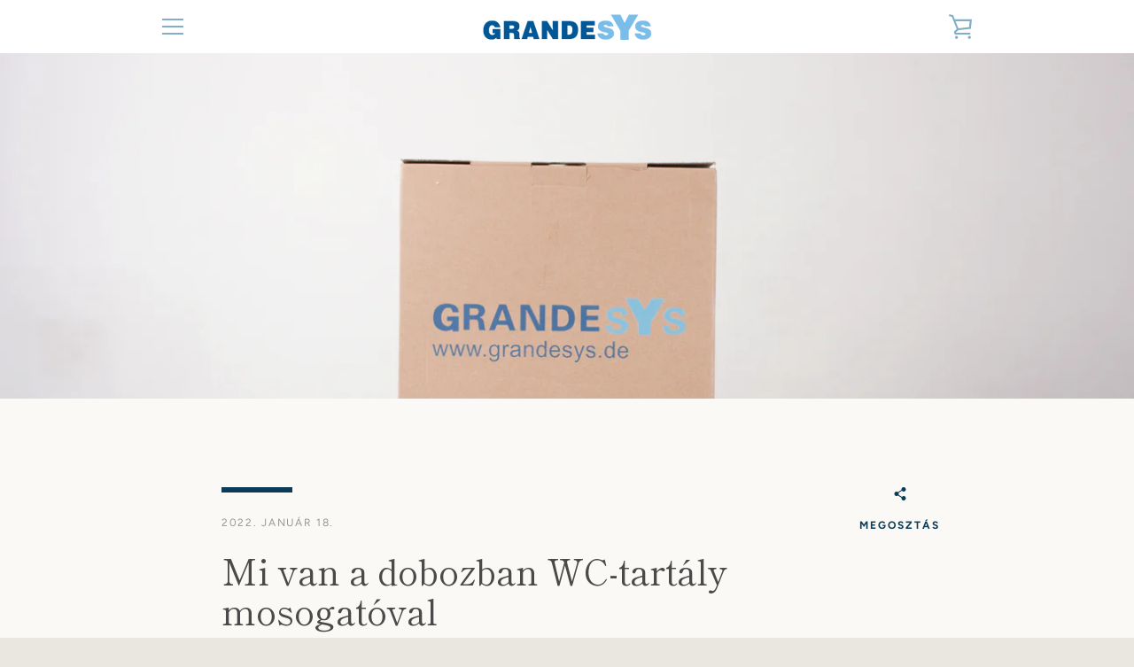

--- FILE ---
content_type: text/javascript
request_url: https://grandesys.de/cdn/shop/t/3/assets/custom.js?v=101612360477050417211591551725
body_size: -690
content:
//# sourceMappingURL=/cdn/shop/t/3/assets/custom.js.map?v=101612360477050417211591551725
